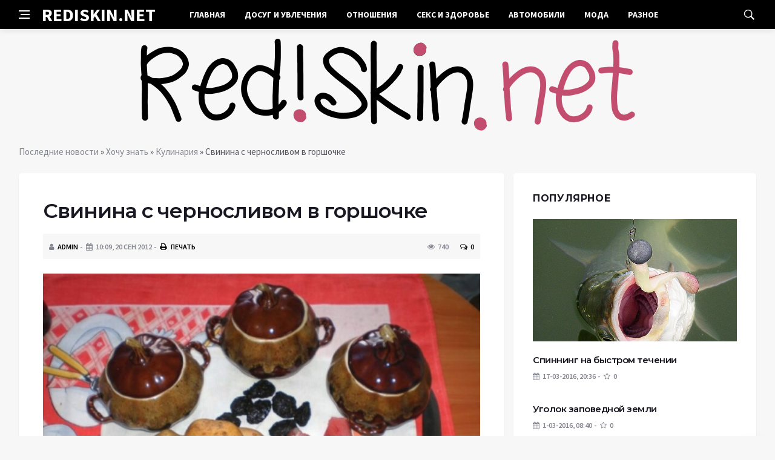

--- FILE ---
content_type: text/html; charset=utf-8
request_url: https://rediskin.net/hochu-znat/kulinariya/372-svinina-s-chernoslivom-v-gorshochke.html
body_size: 9853
content:
<!DOCTYPE html>
<html lang="ru">
<head>
<title>Свинина с черносливом в горшочке » Rediskin.net - Самое свежее для Вас прямо с грядки!</title>
<meta charset="utf-8">
<meta name="description" content="Приготовление блюд в горшочках считается изысканностью и утонченностью. Вообще,  приготовление блюд в горшочках совсем не сложно, достаточно всего лишь правильно сложить необходимые ингредие">
<meta name="keywords" content="горшочках, будет, процессе, приготовления, блюдо, время, поставить, духовку, можете, приготовить, посмотреть, любимый, напиток, вкусный, оригинальный, салат, водой, залить, приготовление, совсем">
<link rel="canonical" href="https://rediskin.net/hochu-znat/kulinariya/372-svinina-s-chernoslivom-v-gorshochke.html">
<link rel="alternate" type="application/rss+xml" title="Rediskin.net - Самое свежее для Вас прямо с грядки! RSS" href="https://rediskin.net/rss.xml">
<link rel="alternate" type="application/rss+xml" title="Rediskin.net - Самое свежее для Вас прямо с грядки! RSS Dzen" href="https://rediskin.net/rssdzen.xml">
<link rel="preconnect" href="https://rediskin.net/" fetchpriority="high">
<meta property="twitter:title" content="Свинина с черносливом в горшочке » Rediskin.net - Самое свежее для Вас прямо с грядки!">
<meta property="twitter:url" content="https://rediskin.net/hochu-znat/kulinariya/372-svinina-s-chernoslivom-v-gorshochke.html">
<meta property="twitter:card" content="summary_large_image">
<meta property="twitter:image" content="/uploads/posts/2012-09/1348165630_svinina-s-chernoslivom-v-gorshochke.jpg">
<meta property="twitter:description" content="Приготовление блюд в горшочках считается изысканностью и утонченностью. Вообще, приготовление блюд в горшочках совсем не сложно, достаточно всего лишь правильно сложить необходимые ингредиенты в горшочки, залить соусом или водой и поставить в духовку. В то время пока ваше блюдо будет в процессе">
<meta property="og:type" content="article">
<meta property="og:site_name" content="Rediskin.net - Самое свежее для Вас прямо с грядки!">
<meta property="og:title" content="Свинина с черносливом в горшочке » Rediskin.net - Самое свежее для Вас прямо с грядки!">
<meta property="og:url" content="https://rediskin.net/hochu-znat/kulinariya/372-svinina-s-chernoslivom-v-gorshochke.html">
<meta property="og:image" content="/uploads/posts/2012-09/1348165630_svinina-s-chernoslivom-v-gorshochke.jpg">
<meta property="og:description" content="Приготовление блюд в горшочках считается изысканностью и утонченностью. Вообще, приготовление блюд в горшочках совсем не сложно, достаточно всего лишь правильно сложить необходимые ингредиенты в горшочки, залить соусом или водой и поставить в духовку. В то время пока ваше блюдо будет в процессе">

<script src="/engine/classes/min/index.php?g=general&amp;v=k5knn"></script>
<script src="/engine/classes/min/index.php?f=engine/classes/js/jqueryui.js,engine/classes/js/dle_js.js,engine/classes/fancybox/fancybox.js,engine/classes/js/lazyload.js&amp;v=k5knn" defer></script>
<script type="application/ld+json">{"@context":"https://schema.org","@graph":[{"@type":"Article","@context":"https://schema.org/","publisher":{"@type":"Organization","name":"Интернет журнал полезных советов – «Rediskin.net»","logo":{"@type":"ImageObject","url":""}},"name":"Свинина с черносливом в горшочке","headline":"Свинина с черносливом в горшочке","mainEntityOfPage":{"@type":"WebPage","@id":"https://rediskin.net/hochu-znat/kulinariya/372-svinina-s-chernoslivom-v-gorshochke.html"},"datePublished":"2012-09-20T22:28:04+04:00","author":{"@type":"Person","name":"admin","url":"https://rediskin.net/user/admin/"},"image":["/uploads/posts/2012-09/1348165630_svinina-s-chernoslivom-v-gorshochke.jpg"],"description":"Приготовление блюд в горшочках считается изысканностью и утонченностью. Вообще, приготовление блюд в горшочках совсем не сложно, достаточно всего лишь правильно сложить необходимые ингредиенты в горшочки, залить соусом или водой и поставить в духовку. В то время пока ваше блюдо будет в процессе"},{"@type":"BreadcrumbList","@context":"https://schema.org/","itemListElement":[{"@type":"ListItem","position":1,"item":{"@id":"https://rediskin.net/","name":"Последние новости"}},{"@type":"ListItem","position":2,"item":{"@id":"https://rediskin.net/hochu-znat/","name":"Хочу знать"}},{"@type":"ListItem","position":3,"item":{"@id":"https://rediskin.net/hochu-znat/kulinariya/","name":"Кулинария"}},{"@type":"ListItem","position":4,"item":{"@id":"https://rediskin.net/hochu-znat/kulinariya/372-svinina-s-chernoslivom-v-gorshochke.html","name":"Свинина с черносливом в горшочке"}}]}]}</script>
<meta http-equiv='X-UA-Compatible' content='IE=edge,chrome=1'>
<meta name="viewport" content="width=device-width, initial-scale=1, shrink-to-fit=no" />
<link href='https://fonts.googleapis.com/css?family=Montserrat:400,600,700%7CSource+Sans+Pro:400,600,700' rel='stylesheet'>
<link rel="icon" type="image/png" href="/templates/Default/favicons/favicon.png">
<link rel="apple-touch-icon" href="/templates/Default/favicons/touch-icon-iphone.png">
<link rel="apple-touch-icon" sizes="152x152" href="/templates/Default/favicons/touch-icon-ipad.png">
<link rel="apple-touch-icon" sizes="180x180" href="/templates/Default/favicons/touch-icon-iphone-retina.png">
<link rel="apple-touch-icon" sizes="167x167" href="/templates/Default/favicons/touch-icon-ipad-retina.png">
<link rel="stylesheet" href="/templates/Default/css/bootstrap.min.css" />
<link rel="stylesheet" href="/templates/Default/css/font-icons.css" />
<link rel="stylesheet" href="/templates/Default/css/style.css" />
<link rel="stylesheet" href="/templates/Default/css/engine.css" /> 
<!-- Yandex.RTB -->
<script>window.yaContextCb=window.yaContextCb||[]</script>
<script src="https://yandex.ru/ads/system/context.js" async></script>
</head>

<body class="bg-light style-default style-rounded">
 
<div class="content-overlay"></div>

<header class="sidenav" id="sidenav">
	<div class="sidenav__close">
		<button class="sidenav__close-button" id="sidenav__close-button" aria-label="закрыть"><i class="ui-close sidenav__close-icon"></i></button>
	</div>
	<nav class="sidenav__menu-container">
		<ul class="sidenav__menu" role="menubar">
			<li><a href="/" class="sidenav__menu-url">Главная</a></li>
			<li><a href="/hochu-znat/dosug-i-uvlecheniya/" class="sidenav__menu-url">Досуг и увлечения</a></li>
			<li><a href="/hochu-znat/otnosheniya/" class="sidenav__menu-url">Отношения</a></li>
			<li><a href="/hochu-znat/seks-i-zdorove/" class="sidenav__menu-url">Секс и здоровье</a></li>
			<li><a href="/hochu-znat/avtomobili/" class="sidenav__menu-url">Автомобили</a></li>
			<li><a href="/hochu-znat/moda/" class="sidenav__menu-url">Мода</a></li>
			<li><a href="/hochu-znat/raznoe/" class="sidenav__menu-url">Разное</a></li>
		</ul>
	</nav>
</header>
<main class="main oh" id="main">
	<header class="nav">
		<div class="nav__holder nav--sticky">
			<div class="container relative">
				<div class="flex-parent">
					<button class="nav-icon-toggle" id="nav-icon-toggle" aria-label="Open side menu">
					<span class="nav-icon-toggle__box"><span class="nav-icon-toggle__inner"></span></span>
					</button> 
					<a href="/" class="logo" style="color: #fff;">REDISKIN.NET</a>
					<nav class="flex-child nav__wrap main-menu">
						<ul class="nav__menu">
							<li><a href="/">Главная</a></li>
							<li><a href="/hochu-znat/dosug-i-uvlecheniya/">Досуг и увлечения</a></li>
							<li><a href="/hochu-znat/otnosheniya/">Отношения</a></li>
							<li><a href="/hochu-znat/seks-i-zdorove/">Секс и здоровье</a></li>
							<li><a href="/hochu-znat/avtomobili/">Автомобили</a></li>
							<li><a href="/hochu-znat/moda/">Мода</a></li>
							<li><a href="/hochu-znat/raznoe/">Разное</a></li>
						</ul>
					</nav>
					<div class="nav__right">
						<div class="nav__right-item nav__search">
							<a href="#" class="nav__search-trigger" id="nav__search-trigger"><i class="ui-search nav__search-trigger-icon"></i></a>
							<div class="nav__search-box" id="nav__search-box">
								<form method="post" class="nav__search-form">
									<input type="hidden" name="do" value="search" />
									<input type="hidden" name="subaction" value="search" />
									<input type="text" placeholder="Поиск по сайту ..." name="story" class="nav__search-input">
									<button type="submit" class="search-button btn btn-lg btn-color btn-button"><i class="ui-search nav__search-icon"></i></button>
								</form>
							</div>
						</div>
					</div>
				</div>
			</div>
		</div>
	</header>
	
	<div class="container">
		<div class="breadcrumbs main-bread">
			<div class="speedbar main-title"><a href="/"><img src="/templates/Default/images/logo.png" /></a></div>
		</div>
	</div>
	
	
	<div class="container">
<div class="breadcrumbs">
<div class="speedbar"><a href="https://rediskin.net/">Последние новости</a> » <a href="https://rediskin.net/hochu-znat/">Хочу знать</a> » <a href="https://rediskin.net/hochu-znat/kulinariya/">Кулинария</a> » Свинина с черносливом в горшочке</div>
</div></div>
	
	
	<div class="main-container container" id="main-container">
	    <div class="row">
		    <div class="col-lg-8 blog__content mb-72">
			    
				
				<div class="content-box">
	<article class="entry mb-0">
		<div class="single-post__entry-header entry__header">
			<h1 class="single-post__entry-title mt-0">Свинина с черносливом в горшочке</h1>
			<div class="entry__meta-holder" style="background:#f7f7f7;padding:10px">
				<ul class="entry__meta">
					<li class="entry__meta-date"><i class="fa fa-user"></i><a onclick="ShowProfile('admin', 'https://rediskin.net/user/admin/', '0'); return false;" href="https://rediskin.net/user/admin/">admin</a></li>
					<li class="entry__meta-date"><i class="fa fa-calendar"></i>10:09, 20 сен 2012</li>
					<li class="entry__meta-date"><a href="https://rediskin.net/hochu-znat/kulinariya/print:page,1,372-svinina-s-chernoslivom-v-gorshochke.html" rel="nofollow"><i class="fa fa-print"></i> Печать</a></li>
					
					
				</ul>
				<ul class="entry__meta">
					<li class="entry__meta-views"><i class="ui-eye"></i><span>740</span></li>
					<li class="entry__meta-comments"><a id="dle-comm-link" href="https://rediskin.net/hochu-znat/kulinariya/372-svinina-s-chernoslivom-v-gorshochke.html#comment"><i class="ui-chat-empty"></i>0</a></li>
				</ul>
			</div>
		</div>

		<!-- ADV -->

		<div class="entry__article-wrap">
			<div class="entry__article">
				<div class="full_story"><div style="text-align:center;"><!--TBegin:/uploads/posts/2012-09/1348165630_svinina-s-chernoslivom-v-gorshochke.jpg|--><div itemprop="image" itemscope="" itemtype="http://schema.org/ImageObject"><a href="/uploads/posts/2012-09/1348165630_svinina-s-chernoslivom-v-gorshochke.jpg" rel="highslide" class="highslide" target="_blank"><img itemprop="image" src="/uploads/posts/2012-09/thumbs/1348165630_svinina-s-chernoslivom-v-gorshochke.jpg" alt='Свинина с черносливом в горшочке' title='Свинина с черносливом в горшочке'  /></a></div><!--TEnd--></div><br /><br />Приготовление блюд в горшочках считается изысканностью и утонченностью. Вообще,  приготовление блюд в горшочках совсем не сложно, достаточно всего лишь правильно сложить необходимые ингредиенты в горшочки, залить соусом или водой и поставить в духовку. В то время пока ваше блюдо будет в процессе приготовления, вы можете приготовить оригинальный салат, вкусный напиток, посмотреть свой любимый фильм  или же почитать книгу.<br /><br /><u><b>Для приготовления вам необходимо:</b></u><br />Мякоть свинины — 600 г,<br />Сметана — 400 г,<br />Лук репчатый (крупного размера) — 7 шт., <br />Чернослив  без косточек — 3 горсти,<br />Зелень (петрушка и укроп) —  2 пучка,<br />Перец и соль — по вкусу.<br /><br />Нарежьте подготовленную свиную мякоть на прямоугольные или квадратные кусочки.<br />Добавьте красный перец и соль, все хорошо перемешайте и, если вам позволяет время, оставьте в прохладном месте минут на 20-30.<br />Этим временем измельчите зелень и лук, а чернослив переберите и хорошо промойте под теплой водой.<br />Выложите лук на дно горшочков, на лук положите чернослив.  Теперь необходимо налить воды в объеме примерно 100 мл.<br />После этого положите в горшочек мясо, а на мясо выложите зелень и чернослив.<br />На чернослив следует выложить сметану и обильно посыпать измельченной зеленью. <br />Приготовленные ингредиенты в горшочках поставьте для приготовления в духовку на 40 минут. Необходимая температура для приготовления — 180 градусов. По истечении 40 минут, духовку необходимо выключить, но горшочки не вытаскивать.<br />Через минут 15 горшочки вытащите из духовки. Подавать блюдо необходимо в горшочках. Перед подачей содержимое горшочков можете перемешать и посыпать петрушкой.<br />Поверьте, вкус и аромат свинины  в горшочках — показатель вашей талантливости и любви к близким людям.<br /><br />Приятного вам аппетита!</div>
				
				
				<script src="https://yastatic.net/share2/share.js"></script>
				<div class="ya-share2" style="margin: 35px 0px 0px -25px" data-curtain data-size="l" data-services="vkontakte,facebook,odnoklassniki,telegram,twitter,viber,whatsapp,moimir,linkedin,lj,reddit"></div>

			</div>
		</div>

		<!-- ADV -->
		
		<nav class="entry-navigation entry-navigation">
			<div class="clearfix">
				
				<div class="entry-navigation--left">
					<i class="ui-arrow-left"></i>
					<span class="entry-navigation__label">Предыдущая новость</span>
					<div class="entry-navigation__link">
						<a href="https://rediskin.net/hochu-znat/kulinariya/352-pozdravitelnye-myshki.html">Поздравительные мышки</a>
					</div>
				</div>
				
				
				<div class="entry-navigation--right">
					<span class="entry-navigation__label">Следующая новость</span>
					<i class="ui-arrow-right"></i>
					<div class="entry-navigation__link">
						<a href="https://rediskin.net/hochu-znat/kulinariya/424-kurinye-nozhki-s-imbirem-i-kokosom.html">Куриные ножки с имбирем и кокосом</a>
					</div>
				</div>
				
			</div>
		</nav>
		
		<section class="section related-posts mt-40 mb-0">
			<div class="title-wrap title-wrap--line title-wrap--pr">
				<h3 class="section-title"><i class="fa fa-random"></i> Вам также может быть интересно</h3>
			</div>
			<div class="column-count-2">
				<article class="entry thumb--size-1">
	<div class="entry__img-holder thumb__img-holder" style="background-image: url('http://rediskin.net/uploads/posts/2013-07/thumbs/1373046580_kortofel-v-gorshochke.jpg');">
	<img src="/uploads/posts/2013-07/thumbs/1373046580_kortofel-v-gorshochke.jpg">
		<div class="bottom-gradient"></div>
		<div class="thumb-text-holder">
			<h2 class="thumb-entry-title"><a href="https://rediskin.net/hochu-znat/kulinariya/1007-svinina-s-chernoslivom-v-gorshochke.html">Свинина с черносливом в горшочке</a></h2>
		</div>
		<a href="https://rediskin.net/hochu-znat/kulinariya/1007-svinina-s-chernoslivom-v-gorshochke.html" class="thumb-url"></a>
	</div>
</article><article class="entry thumb--size-1">
	<div class="entry__img-holder thumb__img-holder" style="background-image: url('http://rediskin.net/uploads/posts/2013-01/thumbs/1358324836_dscn1114.jpg');">
	<img src="/uploads/posts/2013-01/thumbs/1358324836_dscn1114.jpg">
		<div class="bottom-gradient"></div>
		<div class="thumb-text-holder">
			<h2 class="thumb-entry-title"><a href="https://rediskin.net/hochu-znat/kulinariya/836-svinina-v-gorshochke.html">Свинина в горшочке</a></h2>
		</div>
		<a href="https://rediskin.net/hochu-znat/kulinariya/836-svinina-v-gorshochke.html" class="thumb-url"></a>
	</div>
</article><article class="entry thumb--size-1">
	<div class="entry__img-holder thumb__img-holder" style="background-image: url('http://rediskin.net/uploads/posts/2012-11/thumbs/1353916958_dscn0741.jpg');">
	<img src="/uploads/posts/2012-11/thumbs/1353916958_dscn0741.jpg">
		<div class="bottom-gradient"></div>
		<div class="thumb-text-holder">
			<h2 class="thumb-entry-title"><a href="https://rediskin.net/hochu-znat/kulinariya/567-zimnie-salaty.html">Зимние салаты</a></h2>
		</div>
		<a href="https://rediskin.net/hochu-znat/kulinariya/567-zimnie-salaty.html" class="thumb-url"></a>
	</div>
</article><article class="entry thumb--size-1">
	<div class="entry__img-holder thumb__img-holder" style="background-image: url('http://rediskin.net/uploads/posts/2013-07/thumbs/1373043406_irish_stew_lamb.jpg');">
	<img src="/uploads/posts/2013-07/thumbs/1373043406_irish_stew_lamb.jpg">
		<div class="bottom-gradient"></div>
		<div class="thumb-text-holder">
			<h2 class="thumb-entry-title"><a href="https://rediskin.net/hochu-znat/kulinariya/1120-luchshie-irlandskie-blyuda.html">Лучшие ирландские блюда</a></h2>
		</div>
		<a href="https://rediskin.net/hochu-znat/kulinariya/1120-luchshie-irlandskie-blyuda.html" class="thumb-url"></a>
	</div>
</article><article class="entry thumb--size-1">
	<div class="entry__img-holder thumb__img-holder" style="background-image: url('/uploads/posts/2012-08/thumbs/1345652347_zapravki-i-sousy-dlya-salatov.jpg');">
	<img src="/uploads/posts/2012-08/thumbs/1345652347_zapravki-i-sousy-dlya-salatov.jpg">
		<div class="bottom-gradient"></div>
		<div class="thumb-text-holder">
			<h2 class="thumb-entry-title"><a href="https://rediskin.net/hochu-znat/kulinariya/332-zapravki-i-sousy-dlya-salatov.html">Заправки и соусы для салатов</a></h2>
		</div>
		<a href="https://rediskin.net/hochu-znat/kulinariya/332-zapravki-i-sousy-dlya-salatov.html" class="thumb-url"></a>
	</div>
</article><article class="entry thumb--size-1">
	<div class="entry__img-holder thumb__img-holder" style="background-image: url('http://rediskin.net/uploads/posts/2012-11/thumbs/1353518931_188541-dieta-na-fruktah-i-yogurte.jpg');">
	<img src="/uploads/posts/2012-11/thumbs/1353518931_188541-dieta-na-fruktah-i-yogurte.jpg">
		<div class="bottom-gradient"></div>
		<div class="thumb-text-holder">
			<h2 class="thumb-entry-title"><a href="https://rediskin.net/hochu-znat/kulinariya/550-2-neobyknovennyh-novogodnih-recepta.html">2 необыкновенных новогодних рецепта</a></h2>
		</div>
		<a href="https://rediskin.net/hochu-znat/kulinariya/550-2-neobyknovennyh-novogodnih-recepta.html" class="thumb-url"></a>
	</div>
</article><article class="entry thumb--size-1">
	<div class="entry__img-holder thumb__img-holder" style="background-image: url('http://rediskin.net/uploads/posts/2013-07/thumbs/1373188034_dish2.jpg');">
	<img src="/uploads/posts/2013-07/thumbs/1373188034_dish2.jpg">
		<div class="bottom-gradient"></div>
		<div class="thumb-text-holder">
			<h2 class="thumb-entry-title"><a href="https://rediskin.net/hochu-znat/kulinariya/1364-imam-baildi-baklazhany-s-ovoschami-po-turecki.html">Имам Баилди. Баклажаны с овощами по-турецки.</a></h2>
		</div>
		<a href="https://rediskin.net/hochu-znat/kulinariya/1364-imam-baildi-baklazhany-s-ovoschami-po-turecki.html" class="thumb-url"></a>
	</div>
</article><article class="entry thumb--size-1">
	<div class="entry__img-holder thumb__img-holder" style="background-image: url('/uploads/posts/2012-08/thumbs/1344964522_letnee-ragu-divo-iz-krolika-s-ovoschami.jpg');">
	<img src="/uploads/posts/2012-08/thumbs/1344964522_letnee-ragu-divo-iz-krolika-s-ovoschami.jpg">
		<div class="bottom-gradient"></div>
		<div class="thumb-text-holder">
			<h2 class="thumb-entry-title"><a href="https://rediskin.net/hochu-znat/kulinariya/276-letnee-ragu-divo-iz-krolika-s-ovoschami.html">Летнее рагу «Диво» из кролика с овощами</a></h2>
		</div>
		<a href="https://rediskin.net/hochu-znat/kulinariya/276-letnee-ragu-divo-iz-krolika-s-ovoschami.html" class="thumb-url"></a>
	</div>
</article><article class="entry thumb--size-1">
	<div class="entry__img-holder thumb__img-holder" style="background-image: url('http://rediskin.net/uploads/posts/2013-01/thumbs/1358328065_09-aaa-06.jpg');">
	<img src="/uploads/posts/2013-01/thumbs/1358328065_09-aaa-06.jpg">
		<div class="bottom-gradient"></div>
		<div class="thumb-text-holder">
			<h2 class="thumb-entry-title"><a href="https://rediskin.net/hochu-znat/kulinariya/843-rybnaya-solyanka-pokorolevski.html">Рыбная солянка по–королевски</a></h2>
		</div>
		<a href="https://rediskin.net/hochu-znat/kulinariya/843-rybnaya-solyanka-pokorolevski.html" class="thumb-url"></a>
	</div>
</article><article class="entry thumb--size-1">
	<div class="entry__img-holder thumb__img-holder" style="background-image: url('/uploads/posts/2012-09/thumbs/1348424681_nastoyaschiy-grecheskiy-salat.jpg');">
	<img src="/uploads/posts/2012-09/thumbs/1348424681_nastoyaschiy-grecheskiy-salat.jpg">
		<div class="bottom-gradient"></div>
		<div class="thumb-text-holder">
			<h2 class="thumb-entry-title"><a href="https://rediskin.net/hochu-znat/kulinariya/377-nastoyaschiy-grecheskiy-salat.html">Настоящий Греческий салат</a></h2>
		</div>
		<a href="https://rediskin.net/hochu-znat/kulinariya/377-nastoyaschiy-grecheskiy-salat.html" class="thumb-url"></a>
	</div>
</article>
			</div>
		</section>
		
	</article>
	<div class="entry-comments" id="com-list">
		
		<!--dlecomments-->
		<!--dlenavigationcomments-->
	</div>
	<!--dleaddcomments-->
</div>
			</div>
			<aside class="col-lg-4 sidebar sidebar--right">
	<aside class="widget widget-rating-posts">
		<h4 class="widget-title">Популярное</h4>
		<article class="entry">
	
	<div class="entry__img-holder">
		<a href="https://rediskin.net/hochu-znat/hunting-and-fishing/13473-spinning-nabystrom-techenii.html">
			<div class="thumb-container thumb-60"><img data-src="/uploads/posts/2016-03/spinning-nabystrom-techenii_1.jpeg" src="/uploads/posts/2016-03/spinning-nabystrom-techenii_1.jpeg" class="entry__img" alt="Спиннинг на быстром течении"></div>
		</a>
	</div>
	
	<div class="entry__body">
		<div class="entry__header">
			<h2 class="entry__title"><a href="https://rediskin.net/hochu-znat/hunting-and-fishing/13473-spinning-nabystrom-techenii.html">Спиннинг на быстром течении</a></h2>
			<ul class="entry__meta">
				<li class="entry__meta-date"><i class="fa fa-calendar"></i>17-03-2016, 20:36</li>
				<li class="entry__meta-date"><i class="fa fa-star-o"></i>0</li>
			</ul>
		</div>
	</div>
</article><article class="entry">
	
	<div class="entry__body">
		<div class="entry__header">
			<h2 class="entry__title"><a href="https://rediskin.net/hochu-znat/hunting-and-fishing/9978-ugolok-zapovednoy-zemli.html">Уголок заповедной земли</a></h2>
			<ul class="entry__meta">
				<li class="entry__meta-date"><i class="fa fa-calendar"></i>1-03-2016, 08:40</li>
				<li class="entry__meta-date"><i class="fa fa-star-o"></i>0</li>
			</ul>
		</div>
	</div>
</article><article class="entry">
	
	<div class="entry__body">
		<div class="entry__header">
			<h2 class="entry__title"><a href="https://rediskin.net/hochu-znat/hunting-and-fishing/10210-chinovnik-huzhe-brakonera.html">Чиновник хуже браконьера</a></h2>
			<ul class="entry__meta">
				<li class="entry__meta-date"><i class="fa fa-calendar"></i>2-03-2016, 16:28</li>
				<li class="entry__meta-date"><i class="fa fa-star-o"></i>0</li>
			</ul>
		</div>
	</div>
</article><article class="entry">
	
	<div class="entry__body">
		<div class="entry__header">
			<h2 class="entry__title"><a href="https://rediskin.net/hochu-znat/unknown-world/6764-drevnie-zatoplennye-goroda-pereosmyslenie-stepeni-tehnologicheskogo-razvitiya-nashih-predkov.html">Древние затопленные города: Переосмысление степени технологического развития наших предков</a></h2>
			<ul class="entry__meta">
				<li class="entry__meta-date"><i class="fa fa-calendar"></i>16-02-2016, 12:44</li>
				<li class="entry__meta-date"><i class="fa fa-star-o"></i>0</li>
			</ul>
		</div>
	</div>
</article><article class="entry">
	
	<div class="entry__body">
		<div class="entry__header">
			<h2 class="entry__title"><a href="https://rediskin.net/hochu-znat/hunting-and-fishing/10563-kruglyy-stol-po-ohotminimumu.html">Круглый стол по охотминимуму</a></h2>
			<ul class="entry__meta">
				<li class="entry__meta-date"><i class="fa fa-calendar"></i>4-03-2016, 13:52</li>
				<li class="entry__meta-date"><i class="fa fa-star-o"></i>0</li>
			</ul>
		</div>
	</div>
</article><article class="entry">
	
	<div class="entry__body">
		<div class="entry__header">
			<h2 class="entry__title"><a href="https://rediskin.net/hochu-znat/hunting-and-fishing/5034-iz-rasskazov-vohomskih-ohotnikov.html">Из рассказов вохомских охотников</a></h2>
			<ul class="entry__meta">
				<li class="entry__meta-date"><i class="fa fa-calendar"></i>2-02-2016, 09:50</li>
				<li class="entry__meta-date"><i class="fa fa-star-o"></i>0</li>
			</ul>
		</div>
	</div>
</article>
	</aside>
	<aside class="widget">
		<h4 class="widget-title">Реклама</h4>
		<div class="entry__tags">
			<!--1e939257--><!--1e939257--><!--3a9f6b4e--><!--3a9f6b4e-->
			<!-- ADV -->
		</div>
	</aside>
	<aside class="widget" id="custom_html-3">
		<div class="entry__tags" style="margin-top: 0">
			<!-- ADV -->
		</div>
	</aside>
</aside>
		</div>
	</div>
	
	    <footer class="footer footer--dark" id="stop_id">
		<div class="footer-soc">
			<div class="container">
				<div class="socials socials--medium mb-0 pb-0" style="float:none;margin:0 auto;display:block;width:100%">
					<script src="https://yastatic.net/share2/share.js"></script>
					<div class="ya-share2 footer-social" data-curtain data-size="l" data-services="vkontakte,facebook,odnoklassniki,telegram,twitter,viber,whatsapp,moimir,linkedin,lj,reddit"></div>
				</div>
			</div>
		</div>
		<div class="container">
			<div class="footer__widgets">
				<div class="row">
					<div class="col-lg-3 col-md-6" style="-webkit-box-flex: 0; -ms-flex: 0 0 100%; flex: 0 0 100%; max-width: 100%; text-align: center;">
						<aside class="widget widget-logo">
							<p class="mt-8 mb-0" style="margin-top: 20px;">Использование любых материалов, размещённых на сайте, разрешается при условии активной ссылки на наш сайт.</p>
							<p>При копировании материалов для интернет-изданий – обязательна прямая открытая для поисковых систем гиперссылка. Ссылка должна быть размещена в независимости от полного либо частичного использования материалов. Гиперссылка (для интернет- изданий) – должна быть размещена в подзаголовке или в первом абзаце материала.</p>
							<p>Все материалы, содержащиеся на веб-сайте rediskin.net, защищены законом об авторском праве. Фотографии и прочие материалы являются собственностью их авторов и представлены исключительно для некоммерческого использования и ознакомления , если не указано иное. Несанкционированное использование таких материалов может нарушать закон об авторском праве, торговой марке и другие законы.</p>
							<p class="copyright mb-0" style="margin-top: 0;">Учредитель: ООО «Издательская группа «Объединенная Европа».</p>
							<br />
							<p class="copyright mb-0" style="margin-top: 0;">Copyright &copy; 2012 - 2022, Интернет журнал полезных советов – «Rediskin.net». Все права защищены.</p>
						</aside>
					</div>
				</div>
			</div>
		</div>
	</footer>
	
	<div id="back-to-top">
		<a href="#top" aria-label="Go to top"><i class="ui-arrow-up"></i></a>
	</div>
</main>

<script type='text/javascript'>
/* <![CDATA[ */
var q2w3_sidebar_options = [{"sidebar":"sidebar-1","margin_top":70,"margin_bottom":0,"stop_id":"stop_id","screen_max_width":0,"screen_max_height":0,"width_inherit":false,"refresh_interval":1500,"window_load_hook":false,"disable_mo_api":false,"widgets":["custom_html-3"]}];
/* ]]> */
</script>
<script src="/templates/Default/js/q2w3-fixed-widget.min.js"></script>
<script src="/templates/Default/js/bootstrap.min.js"></script>
<script src="/templates/Default/js/easing.min.js"></script>
<script src="/templates/Default/js/owl-carousel.min.js"></script>
<script src="/templates/Default/js/flickity.pkgd.min.js"></script>
<script src="/templates/Default/js/jquery.newsTicker.min.js"></script>  
<script src="/templates/Default/js/modernizr.min.js"></script>
<script src="/templates/Default/js/scripts.js"></script>
<script>
<!--
var dle_root       = '/';
var dle_admin      = '';
var dle_login_hash = '48ded4d5bf31078fbc523a58a49bc6f768cb5293';
var dle_group      = 5;
var dle_link_type  = 1;
var dle_skin       = 'Default';
var dle_wysiwyg    = 0;
var dle_min_search = '4';
var dle_act_lang   = ["Подтвердить", "Отмена", "Вставить", "Отмена", "Сохранить", "Удалить", "Загрузка. Пожалуйста, подождите..."];
var menu_short     = 'Быстрое редактирование';
var menu_full      = 'Полное редактирование';
var menu_profile   = 'Просмотр профиля';
var menu_send      = 'Отправить сообщение';
var menu_uedit     = 'Админцентр';
var dle_info       = 'Информация';
var dle_confirm    = 'Подтверждение';
var dle_prompt     = 'Ввод информации';
var dle_req_field  = ["Заполните поле с именем", "Заполните поле с сообщением", "Заполните поле с темой сообщения"];
var dle_del_agree  = 'Вы действительно хотите удалить? Данное действие невозможно будет отменить';
var dle_spam_agree = 'Вы действительно хотите отметить пользователя как спамера? Это приведёт к удалению всех его комментариев';
var dle_c_title    = 'Отправка жалобы';
var dle_complaint  = 'Укажите текст Вашей жалобы для администрации:';
var dle_mail       = 'Ваш e-mail:';
var dle_big_text   = 'Выделен слишком большой участок текста.';
var dle_orfo_title = 'Укажите комментарий для администрации к найденной ошибке на странице:';
var dle_p_send     = 'Отправить';
var dle_p_send_ok  = 'Уведомление успешно отправлено';
var dle_save_ok    = 'Изменения успешно сохранены. Обновить страницу?';
var dle_reply_title= 'Ответ на комментарий';
var dle_tree_comm  = '0';
var dle_del_news   = 'Удалить статью';
var dle_sub_agree  = 'Вы действительно хотите подписаться на комментарии к данной публикации?';
var dle_unsub_agree  = 'Вы действительно хотите отписаться от комментариев к данной публикации?';
var dle_captcha_type  = '0';
var dle_share_interesting  = ["Поделиться ссылкой на выделенный текст", "Twitter", "Facebook", "Вконтакте", "Прямая ссылка:", "Нажмите правой клавишей мыши и выберите «Копировать ссылку»"];
var DLEPlayerLang     = {prev: 'Предыдущий',next: 'Следующий',play: 'Воспроизвести',pause: 'Пауза',mute: 'Выключить звук', unmute: 'Включить звук', settings: 'Настройки', enterFullscreen: 'На полный экран', exitFullscreen: 'Выключить полноэкранный режим', speed: 'Скорость', normal: 'Обычная', quality: 'Качество', pip: 'Режим PiP'};
var DLEGalleryLang    = {CLOSE: 'Закрыть (Esc)', NEXT: 'Следующее изображение', PREV: 'Предыдущее изображение', ERROR: 'Внимание! Обнаружена ошибка', IMAGE_ERROR: 'Не удалось загрузить изображение', TOGGLE_SLIDESHOW: 'Просмотр слайдшоу',TOGGLE_FULLSCREEN: 'Полноэкранный режим', TOGGLE_THUMBS: 'Включить / Выключить уменьшенные копии', ITERATEZOOM: 'Увеличить / Уменьшить', DOWNLOAD: 'Скачать изображение' };
var DLEGalleryMode    = 1;
var DLELazyMode       = 0;
var allow_dle_delete_news   = false;

jQuery(function($){
					setTimeout(function() {
						$.get(dle_root + "engine/ajax/controller.php?mod=adminfunction", { 'id': '372', action: 'newsread', user_hash: dle_login_hash });
					}, 5000);
});
//-->
</script>

<!-- Yandex.Metrika counter -->
<script type="text/javascript" >
   (function(m,e,t,r,i,k,a){m[i]=m[i]||function(){(m[i].a=m[i].a||[]).push(arguments)};
   m[i].l=1*new Date();
   for (var j = 0; j < document.scripts.length; j++) {if (document.scripts[j].src === r) { return; }}
   k=e.createElement(t),a=e.getElementsByTagName(t)[0],k.async=1,k.src=r,a.parentNode.insertBefore(k,a)})
   (window, document, "script", "https://mc.yandex.ru/metrika/tag.js", "ym");

   ym(18192641, "init", {
        clickmap:true,
        trackLinks:true,
        accurateTrackBounce:true
   });
</script>
<noscript><div><img src="https://mc.yandex.ru/watch/18192641" style="position:absolute; left:-9999px;" alt="" /></div></noscript>
<!-- /Yandex.Metrika counter -->

<script defer src="https://static.cloudflareinsights.com/beacon.min.js/vcd15cbe7772f49c399c6a5babf22c1241717689176015" integrity="sha512-ZpsOmlRQV6y907TI0dKBHq9Md29nnaEIPlkf84rnaERnq6zvWvPUqr2ft8M1aS28oN72PdrCzSjY4U6VaAw1EQ==" data-cf-beacon='{"version":"2024.11.0","token":"a147c9230c8743bfae7c4eeaaa56cd47","r":1,"server_timing":{"name":{"cfCacheStatus":true,"cfEdge":true,"cfExtPri":true,"cfL4":true,"cfOrigin":true,"cfSpeedBrain":true},"location_startswith":null}}' crossorigin="anonymous"></script>
</body>
</html>